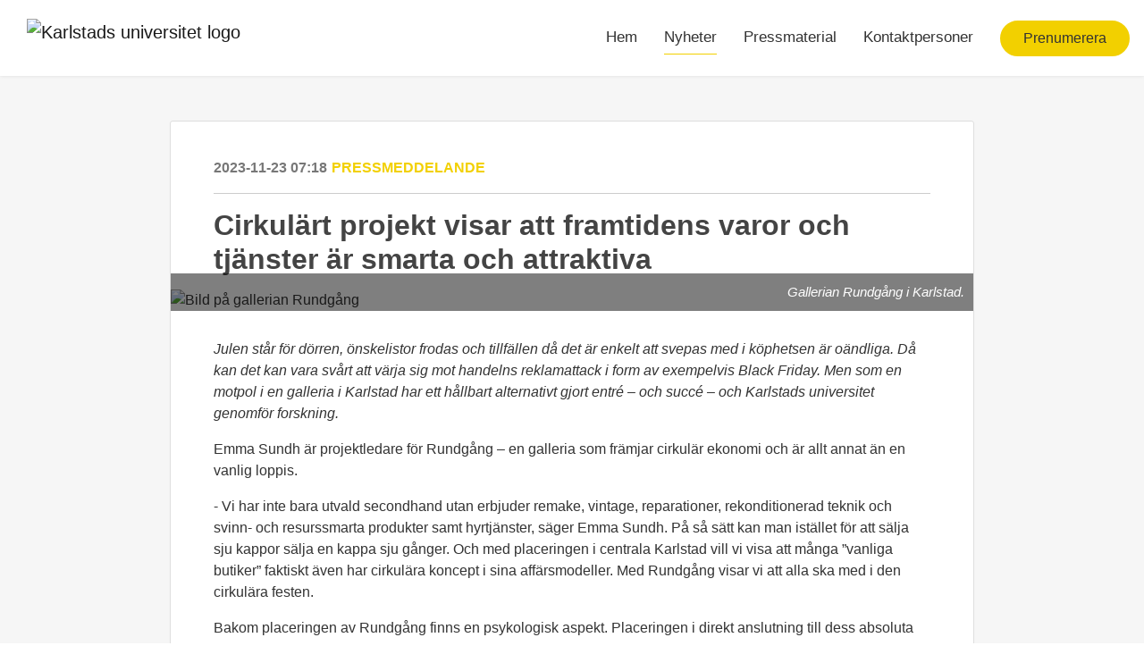

--- FILE ---
content_type: text/html; charset=utf-8
request_url: https://press.kau.se/posts/pressreleases/cirkulart-projekt-visar-att-framtidens-varor
body_size: 10981
content:
<!DOCTYPE html><html lang="en"><head>
    <link rel="canonical" href="https://press.kau.se/posts/pressreleases/cirkulart-projekt-visar-att-framtidens-varor">
    <title>Cirkulärt projekt visar att framtidens varor och tjänster är smarta och attraktiva</title>
    <base href="/">

    <link rel="icon" id="appFavicon" href="https://cdn.filestackcontent.com/4O2wRpQsT4Cq6s54e1oC">
    <meta charset="utf-8">
    <meta name="viewport" content="width=device-width, initial-scale=1">
<link rel="stylesheet" href="styles.44392e79409b911e.css"><link href="https://use.typekit.net/jjv6zhf.css" type="text/css" rel="stylesheet" media="screen,print" id="typekit-font"><meta property="og:url" content="press.kau.se/posts/pressreleases/cirkulart-projekt-visar-att-framtidens-varor"><meta property="og:title" content="Cirkulärt projekt visar att framtidens varor och tjänster är smarta och attraktiva"><meta property="og:type" content="article"><meta property="og:description" content="Julen står för dörren, önskelistor frodas och tillfällen då det är enkelt att svepas med i köphetsen är oändliga. Då kan det kan vara svårt att värja sig mot handelns reklamattack i form av exempelvis Black Friday. Men som en motpol i en galleria i Karlstad har ett hållbart alternativt gjort entré – och succé – och Karlstads universitet genomför forskning."><meta name="description" content="Julen står för dörren, önskelistor frodas och tillfällen då det är enkelt att svepas med i köphetsen är oändliga. Då kan det kan vara svårt att värja sig mot handelns reklamattack i form av exempelvis Black Friday. Men som en motpol i en galleria i Karlstad har ett hållbart alternativt gjort entré – och succé – och Karlstads universitet genomför forskning."><meta property="og:image" content="https://cdn.filestackcontent.com/ADl2KZuKDRbS7BbbwOreQz/auto_image/resize=width:1200,height:627,fit:clip,align:top/lxrJbN9QRceoRyniCVkw"><meta property="og:image:width" content="1200"><meta property="og:image:height" content="627"><meta name="twitter:card" content="summary_large_image"><meta name="robots" content="index, follow"><script class="structured-data-website" type="application/ld+json">{"@context":"https://schema.org/","@type":"NewsArticle","mainEntityOfPage":{"@type":"WebPage","id":"https://press.kau.se/posts/pressreleases/cirkulart-projekt-visar-att-framtidens-varor"},"publisher":{"@type":"Organization","name":"Karlstads universitet","logo":{"@type":"ImageObject","url":"https://cdn.filestackcontent.com/rNuKOqysSEiWDhDPcM6H"}},"Headline":"Cirkulärt projekt visar att framtidens varor och tjänster är smarta och attraktiva","inLanguage":"sv","image":"https://cdn.filestackcontent.com/auto_image/lxrJbN9QRceoRyniCVkw","provider":"Notified","author":{"@type":"Person","name":"Karlstads universitet"},"datePublished":"2023-11-23 07:18","description":"Julen står för dörren, önskelistor frodas och tillfällen då det är enkelt att svepas med i köphetsen är oändliga. Då kan det kan vara svårt att värja sig mot handelns reklamattack i form av exempelvis Black Friday. Men som en motpol i en galleria i Karlstad har ett hållbart alternativt gjort entré – och succé – och Karlstads universitet genomför forskning."}</script></head>

<body>
    <style id="newsroom_styles">


body{
    font-family: proxima-nova-1
}

.btn{
    font-family: proxima-nova-1
}

h1,h2,h3,h4,h5,h6{
    font-family: abril-text-1
}

a{
    color: #f2d000
}
a:hover{
    color: #f2d000;
   opacity: 0.8;
}
.lSSlideOuter .lSPager.lSpg > li:hover a, .lSSlideOuter .lSPager.lSpg > li.active a {
    background-color: #f2d000
   ;
}
.content-container h1 .seperator {
    background-color: #f2d000
   ;
}

.navbar .nav-item .nav-link.active {
    border-color: #f2d000;
}

.view-more-button-container .btn {
    background: #f2d000;
}

.color-newsroom-accent-color{
    color: #f2d000;
}

.bg-color-newsroom-accent-color{
    background: #f2d000;
}

.item-list-boxed ul li .box .read-more-container{
    background-color: #f2d000;
}

.item-list-boxed ul li .box .social-icons{
    color: #f2d000;
}
.btn.btn-default {
    background-color: #f2d000;
    border-color: #f2d000;
    color: #fff;
    border-radius:2px;
}
.btn.btn-default:hover {
    background-color: #f2d000;
    border-color: #f2d000;
    color: #fff;
    opacity:0.5;
}

.newsroom-section-loader .circular, .newsroom-loader .circular{
    stroke: #f2d000;
}

.item-list .list-no-items {
    background-color: #f2d000;
}

.modal .modal-dialog .modal-content {
    border-color: #f2d000;
}
.control-checkbox:hover input:not([disabled]):checked ~ .indicator, .control-checkbox .control input:checked:focus ~ .indicator {
    background: #f2d000;
}

.control-checkbox input:checked:not([disabled]) ~ .indicator {
    background: #f2d000;
}

.btn.btn-sm {
    padding: .25rem .5rem;
    font-size: .875rem;
    line-height: 1.5;
    border-radius: .2rem;
}

.btn{
    font-size: 1rem;
    padding: .375rem .75rem;
}

.dropdown .dropdown-menu .dropdown-item.active,.dropup .dropdown-menu .dropdown-item.active {
    color: #f2d000
}

.cookie-consent-container{
    background: #f2d000;
}


ngb-pagination .page-item.active .page-link {
        color: #fff;
        background-color: #f2d000;
        border-color: #f2d000;
    }
ngb-pagination .page-link:hover {
    color: #f2d000;
}

.press-kit-card .media-list .dataobject-item .info-container {
    background-color: #f2d000;
}
</style>
    <style id="custom_styles">/* Karlstad universitet custom styles */

body {
    font-family: Helvetica Neue, Helvetica, Arial, sans-serif !important;
	font-weight: 400;
	font-style: normal;
	color: #333;
}

h1, h2, h3, h4, h5, h6 {
    font-family: Helvetica Neue, Helvetica, Arial, sans-serif !important;
}

.content-container h1 .seperator {
    width: 150px;
    height: 6px;
}

/* Buttons */

.btn {
    font-family: Helvetica Neue, Helvetica, Arial, sans-serif !important;
    font-weight: 400;
}

.btn.btn-default {
    background-color: #f2d000; /* KAU Brand Yellow */
    border-color: #f2d000;
    border-radius: 2rem;  
    color: #333;
}

.btn.btn-white {
    color: #666;
}

.newsroom-hero-container .buttons-container .btn {
    font-style: normal;
	font-weight: 400;
}

.view-more-button-container .btn {
    background-color: #f2d000;
    border-radius: 2rem;
    color: #333;
    padding: 0.5rem 1.5rem;
}

/* Menu Header */

.navbar-light .navbar-nav .nav-link {
    color: #333;
}


/* Hero */

.newsroom-hero-container {
    height: 30vh;
    overflow: hidden;
    position: relative;
}

/* Misc */

.item-list-boxed ul li .box .read-more-container {
    background-color: #f2d000;
    color: #333; 
}

.article-slide-item[_ngcontent-notified-newsroom-c115] .content-wrapper[_ngcontent-notified-newsroom-c115] .content[_ngcontent-notified-newsroom-c115] {
    color: #333;
}

.contacts-big-list .contacts-list .contact-info .title {
    font-size: 14px;
    color: #333 !important;
    font-weight: 400;
    margin-bottom: 0.5rem;
    text-transform: uppercase;
}

.contacts-big-list .contacts-list .contact-info .contact-name {
    font-size: 18px;
    font-weight: 800;
    color: #666;
    margin-bottom: 0.5rem;
}

/* Cookie Consent modal */

.newsroom-cookie-consent .cookie-consent-container {
    color: #333;
}

.newsroom-cookie-consent .cookie-consent-container .info-text a {
    color: #333;
}

.newsroom-cookie-consent .cookie-consent-container .btn-transparent {
    border: 1px solid #333;
    color: #333;
}

/* hide X */
a.share-twitter { 
display: none !important; 
}
</style>
    <notified-newsroom ng-version="19.2.15" ng-server-context="other"><router-outlet></router-outlet><ng-component><!----><div class="newsroom-wrapper newsroom-pressreleases"><div class="newsroom-top-nav"><nav id="main-navbar" class="navbar navbar-expand-lg navbar-light bg-faded fixed-top"><a class="navbar-brand" href="https://www.kau.se"><img class="img-fluid" src="https://cdn.filestackcontent.com/rNuKOqysSEiWDhDPcM6H" alt="Karlstads universitet logo"><!----></a><!----><!----><button type="button" data-bs-toggle="collapse" data-bs-target="#navbarSupportedContent" aria-controls="navbarSupportedContent" aria-expanded="false" aria-label="Toggle navigation" class="navbar-toggler"><span class="navbar-toggler-icon"></span></button><div class="collapse navbar-collapse"><button type="button" class="mobile-toggle-cancel"><i class="icon-cancel-1"></i></button><ul class="navbar-nav ms-auto"><li class="nav-item"><a routerlinkactive="active" class="nav-link" href="/">Hem</a></li><!----><li class="nav-item"><a routerlinkactive="active" class="nav-link active" href="/posts">Nyheter</a></li><!----><li class="nav-item"><a routerlinkactive="active" class="nav-link" href="/presskits">Pressmaterial</a></li><!----><li class="nav-item"><a routerlinkactive="active" class="nav-link" href="/contacts">Kontaktpersoner</a></li><!----><!----><!----><!----><!----><!----><!----><!----><!----><li id="follow-button-menu" class="nav-item"><button type="button" class="btn btn-default pe-4 ps-4">Prenumerera</button></li></ul></div></nav></div><!----><!----><div class="newsroom-content"><router-outlet></router-outlet><ng-component><div id="pressrelease" class="content-container bg-grey pt-0 pb-0 min-height-100"><div class="container"><div class="row"><div class="col-lg-12"><div class="newsroom-single-item"><div class="item-header"><div class="d-flex"><div class="d-flex flex-wrap align-items-center text-20 text-bold m-0"><span class="published">2023-11-23 07:18</span><span class="type color-newsroom-accent-color">Pressmeddelande</span></div><!----></div><hr></div><div class="content-wrapper"><h1 class="title">Cirkulärt projekt visar att framtidens varor och tjänster är smarta och attraktiva</h1><div class="image-container"><img class="image" src="https://cdn.filestackcontent.com/auto_image/lxrJbN9QRceoRyniCVkw" alt="Bild på gallerian Rundgång"><span class="image-description">Gallerian Rundgång i Karlstad.</span><!----></div><!----><p class="description mce-content-body"><p><em>Julen står för dörren, önskelistor frodas och tillfällen då det är enkelt att svepas med i köphetsen är oändliga. Då kan det kan vara svårt att värja sig mot handelns reklamattack i form av exempelvis Black Friday. Men som en motpol i en galleria i Karlstad har ett hållbart alternativt gjort entré – och succé – och Karlstads universitet genomför forskning.</em></p>
<p>Emma Sundh är projektledare för Rundgång – en galleria som främjar cirkulär ekonomi och är allt annat än en vanlig loppis.</p>
<p>- Vi har inte bara utvald secondhand utan erbjuder remake, vintage, reparationer, rekonditionerad teknik och svinn- och resurssmarta produkter samt hyrtjänster, säger Emma Sundh. På så sätt kan man istället för att sälja sju kappor sälja en kappa sju gånger. Och med placeringen i centrala Karlstad vill vi visa att många ”vanliga butiker” faktiskt även har cirkulära koncept i sina affärsmodeller. Med Rundgång visar vi att alla ska med i den cirkulära festen.</p>
<p>Bakom placeringen av Rundgång finns en psykologisk aspekt. Placeringen&nbsp;i direkt anslutning till dess absoluta motpoler är ett sätt att utmana konflikten mellan att konsumera nytillverkade produkter och cirkulär ekonomi&nbsp;–&nbsp;och trampa upp en ny väg där konventionell handel står sida vid sida med nystartade företag med ett gemensamt koncept: cirkulärt. Per Kristensson är professor i konsumentpsykologi och innovation samt föreståndare vid Centrum för tjänsteforskning (CTF) och forskar kring konsumtionsfrågor.</p>
<p>- Få människor har undgått att vi har en klimatutmaning framför oss och att vi behöver förändra vårt beteende, förklarar Per Kristensson. Samtidigt har vi de senaste femtio åren lärt oss att ”gå och shoppa” – vilket har blivit en social aktivitet som tillfredsställer många. Med Rundgång erbjuds en möjlighet att förena dessa två mål som annars utgör en konflikt. Nya innovationer och entreprenörskap upplevs ofta som attraktivt och därför blir ett besök på Rundgång en positiv upplevelse.</p>
<p><strong>Är det lättare att locka yngre personer till en galleria som Rundgång?</strong></p>
<p>- Yngre är mer miljömedvetna och har en annan syn på framtiden än äldre generationer och vill handla cirkulärt av klimatskäl, säger Per Kristensson. Om vi ska tolka rapporter från bland annat Svensk handel kommer marknaden för second hand och cirkulära produkter att växa mycket de kommande åren. I vissa grupper har det blivit en statussymbol att bära secondhand. När det gäller unga kvinnor är det än fler som menar att secondhand är ett självklart val.&nbsp;</p>
<p><strong>Mellan män och kvinnor då – finns det någon skillnad där?</strong></p>
<p>- Allt fler hushåll överlag väljer först att kolla om det finns möjlighet att handla second hand framför att köpa nytt. Det finns dock en skillnad mellan kvinnor och män där framförallt kvinnor är de som efterfrågar det här mest. Rundgång har designats för att vara ett snyggt, tilltalande och krispigt alternativ med ett utbud och prisklass för olika smaker och målgrupper och har placerats mitt i köpcentret med hög synlighet och ingångar från flera håll vilket upplevs inbjudande. Att man sedan kan se människor i butiken är en social signal till andra konsumenter att också gå dit.&nbsp;</p>
<p>Och visst har besökarna hittat till Rundgång. Med nästan 18&nbsp;000 besökare och 892 cirkulerade artiklar är det enkelt att kalla gallerian för en succé. Resultaten visar också att gallerian har genererat 168&nbsp;000 kronor i intäkter för de cirkulära aktörerna och 5 000 kilo sparade utsläpp. Och succén har skickat signaler långt utanför Karlstads kommun.</p>
<p>- Många har visat intresse för Rundgång, säger Henric Barkman, projektledare för Klimatneutrala Karlstad 2030. Både företag och organisationer har varit på studiebesök. Aktörerna som arbetar med Rundgång är också öppna för att sprida konceptet till andra städer.&nbsp;Second hand har under många år varit ett alternativ till traditionell handel. Det vi nu ser är att allt fler aktörer inom den traditionella handeln anammar cirkulära koncept och att cirkulär handel och traditionell handel börjar mötas.&nbsp;Inom Klimatneutrala Karlstad 2030 försöker vi bidra till att bygga de broarna och utforska möjligheter till samarbeten. Som med Rundgång.</p>
<p><strong>Forskning vid Karlstads universitet</strong></p>
<p>Att ha nära till det som ska undersökas är en forskares dröm. På CTF vid Karlstads universitet finns Jenny Karlsson och Jessica Edlom som med ett akademiskt perspektiv följer Rundgångs utveckling och resultat i forskningsprojektet Again.</p>
<p>- Även om återbruk och andra cirkulära lösningar idag blir allt vanligare inom detaljhandeln behövs kunskap om hur företag kan skapa bättre förutsättningar och kundupplevelser kring försäljning av återbrukade produkter för att främja omställningen mot en mer hållbar konsumtion, säger Jenny Karlsson, lektor i företagsekonomi.</p>
<p>- Många handelsföretag efterfrågar konkreta råd och rekommendationer för att skapa hållbara affärsmodeller och samtligt behöver vi veta mer om vad som får kunder att göra hållbara val för att handelsföretagen på sikt ska kunna möta en ökad efterfrågan av återbrukade produkter, säger Jessica Edlom, lektor i medie- och kommunikationsvetenskap.</p>
<p>Tillbaka till Emma Sundh som har arbetat mycket med att få uppmärksamhet till Rundgång.</p>
<p>-&nbsp;Det finns massor av smarta idéer men ofta glöms förpackningen. Det är viktigt att göra idén attraktiv, åtråvärd och ball. Omställningen måste vara tio gånger mer attraktiv och smart än det befintliga. Det handlar om att använda kommersiella knep – som att styla, presentera och kurera – för att nå nya målgrupper och bredda kundbaser.</p>
<p>Emma Sundh är också influencer med en tydlig hållbarhetsprofil. Något som har bidragit med bra spridning om Rundgång och vikten av att arbeta för en mer hållbar konsumtion.<br><br>- Vi människor är flockdjur och gör som alla andra. Förutom att vi inspireras så testar vi nya tankar genom att se hur exempelvis influencers gör. Om hen istället tar tåget på semestern och handlar cirkulärt så är det "okejat" att göra för mig också. Influencers har enorma flockar som de kan putta i både hållbara och ohållbara mönster, men framför allt har de en möjlighet att normalisera cirkulärt – att det är det som är grejen.<br><br>- Frågar man gemene person och företag vad ett cirkulärt koncept är så vet majoriteten inte vad det är och innebär, fortsätter Emma Sundh. Så förutom att underlätta för konsumenter, sätta Karlstad på kartan och spara utsläpp så handlar detta om att förmedla kunskap kring hur ett cirkulärt koncept ser ut, väcka nyfikenhet, inspirera till nya företag och idéer. Och få fler att inse att framtidens varor och tjänster är smarta och attraktiva. Då kanske den där omställningen som är så viktig inte är så jobbig trots allt.</p>
<p><a href="https://www.rundgang.se" target="_blank" rel="noopener">Mer om Rundgång</a></p>
<p><a href="https://www.kau.se/ctf/again" target="_blank" rel="noopener">Mer om projektet Again</a></p></p><!----><hr></div><div class="row"><div class="col-lg-12"><h4 class="section-title">Om Karlstads universitet</h4><p class="mce-content-body"><p>Karlstads universitet präglas av utbildning och forskning av hög kvalitet i kombination med aktiv samverkan med det omgivande samhället. Universitetet har cirka 19 000 studerande och 1 300 anställda.</p></p></div></div><hr><div class="row"><div class="col-lg-12 mb-3"><h4 class="section-title">Kontaktpersoner</h4></div><div class="col-lg-12"><div class="contacts-big-list"><div class="contacts-list row"><div class="col-lg-6 col-sm-12 col-xs-12 contact-col"><div class="contact-item contact-col no-image"><!----><div class="contact-info"><div class="title" style="color: #f2d000;">Kommunikatör</div><!----><h5 class="contact-name"> Jonathan Strandlund </h5><!----><!----><ul><li><i class="icon-mail-1"></i><a class="pointer" href="mailto:jonathan.strandlund@kau.se">jonathan.strandlund@kau.se</a></li><!----><li><i class="icon-phone"></i> 0730820383 </li><!----><!----><!----><!----><!----></ul></div></div></div><!----></div></div></div></div><!----><!----><!----><!----><!----><!----></div></div></div></div></div><!----><!----></ng-component><!----></div><div class="powered-by-footer"><div class="container"><div class="row justify-content-center"><div class="subscribe-rss col-lg-6"><div class="icon-rss-1">Follow us</div><ul class="rss-feed-list"><li><a rel="nofollow" target="_blank" class="ms-1" href="https://api.client.notified.com/api/rss/publish/view/33174?type=news">Nyheter (RSS)</a></li><li><a rel="nofollow" target="_blank" class="ms-1" href="https://api.client.notified.com/api/rss/publish/view/33174?type=press">Pressmeddelanden (RSS)</a></li><li><a rel="nofollow" target="_blank" class="ms-1" href="https://api.client.notified.com/api/rss/publish/view/33174?type=blog">Bloggposter (RSS)</a></li></ul></div><div class="col-lg-6"><a href="https://notified.com" rel="nofollow" target="_blank"><img src="../../content/imgs/logos/logo_square.svg" alt="Notified logo">Powered by Notified</a></div></div></div></div></div><loader-container><!----></loader-container></ng-component><!----></notified-newsroom>

    <script src="https://cdnjs.cloudflare.com/ajax/libs/limonte-sweetalert2/6.9.1/sweetalert2.min.js"></script>
    <script src="https://cdnjs.cloudflare.com/ajax/libs/jquery/3.5.0/jquery.min.js"></script>
    <script src="content/js/lightslider.min.js"></script>
    <script src="content/js/webfont.js"></script>
<script src="runtime.721fa7db6c49c754.js" type="module"></script><script src="polyfills.43efefecfd2cbc08.js" type="module"></script><script src="main.197fc250a44c121d.js" type="module"></script>


<script id="ng-state" type="application/json">{"viewModelKey":{"name":"Karlstads universitet","sluggedName":"karlstads-universitet","roomId":33174,"isPublic":true,"cameViaCustomDomain":true,"googleAnalyticsTrackingId":null,"googleAnalytics4TrackingId":null,"googleAnalyticsDisabled":false,"cookieConsentEnabled":true,"googleSiteVerificationToken":"5kBv5QweKNWcOF7cYtGPPCdyZWIq7NDzSlMgjQzVNfs","companyInfo":{"publishRoomId":33174,"about":"Karlstads universitet forskar och utbildar kring samhällsviktiga frågor. Våra medarbetare och studenter drivs av att svara på nutidens och framtidens samhällsfrågor. Universitetet erbjuder 85 program på grund- och avancerad nivå samt 750 kurser inom drygt 50 ämnesområden.","name":"Karlstads universitet","hostedNewsroomDomain":"press.kau.se"},"roomSettings":{"publishRoomId":0,"logoUrl":"https://cdn.filestackcontent.com/rNuKOqysSEiWDhDPcM6H","mailLogoUrl":"https://cdn.filestackcontent.com/7t2uNQ9SNuYhGb3TSbvg","favIconUrl":"https://cdn.filestackcontent.com/4O2wRpQsT4Cq6s54e1oC","accentColor":"#f2d000","headerTitle":"Pressrum","headerSubtitle":"","headerImageUrl":"https://cdn.filestackcontent.com/lPElNTTaQKWqB61Gyr7s","headerBlurLevel":0,"headerTextColor":"rgb(255,255,255)","headerBackgroundColor":"rgba(0,0,0,0)","headerFollowButtonBackgroundColor":"rgb(242,208,00)","headerFollowButtonTextColor":"rgb(67,67,67)","headerWidgetActive":null,"headerWidgetSpeed":null,"headerWidgetAutoplay":null,"roomMenuEnabledHome":true,"roomMenuEnabledNews":true,"roomMenuEnabledContent":true,"roomMenuEnabledContacts":true,"customMenuItemUrl1":null,"customMenuItemName1":null,"customMenuItemUrl2":null,"customMenuItemName2":null,"customMenuItemUrl3":null,"customMenuItemName3":null,"customMenuItemUrl4":null,"customMenuItemName4":null,"customMenuItemUrl5":null,"customMenuItemName5":null,"customMenuItemUrl6":null,"customMenuItemName6":null,"customMenuItemUrl7":null,"customMenuItemName7":null,"customMenuItemUrl8":null,"customMenuItemName8":null,"customCss":"/* Karlstad universitet custom styles */\n\nbody {\n    font-family: Helvetica Neue, Helvetica, Arial, sans-serif !important;\n\tfont-weight: 400;\n\tfont-style: normal;\n\tcolor: #333;\n}\n\nh1, h2, h3, h4, h5, h6 {\n    font-family: Helvetica Neue, Helvetica, Arial, sans-serif !important;\n}\n\n.content-container h1 .seperator {\n    width: 150px;\n    height: 6px;\n}\n\n/* Buttons */\n\n.btn {\n    font-family: Helvetica Neue, Helvetica, Arial, sans-serif !important;\n    font-weight: 400;\n}\n\n.btn.btn-default {\n    background-color: #f2d000; /* KAU Brand Yellow */\n    border-color: #f2d000;\n    border-radius: 2rem;  \n    color: #333;\n}\n\n.btn.btn-white {\n    color: #666;\n}\n\n.newsroom-hero-container .buttons-container .btn {\n    font-style: normal;\n\tfont-weight: 400;\n}\n\n.view-more-button-container .btn {\n    background-color: #f2d000;\n    border-radius: 2rem;\n    color: #333;\n    padding: 0.5rem 1.5rem;\n}\n\n/* Menu Header */\n\n.navbar-light .navbar-nav .nav-link {\n    color: #333;\n}\n\n\n/* Hero */\n\n.newsroom-hero-container {\n    height: 30vh;\n    overflow: hidden;\n    position: relative;\n}\n\n/* Misc */\n\n.item-list-boxed ul li .box .read-more-container {\n    background-color: #f2d000;\n    color: #333; \n}\n\n.article-slide-item[_ngcontent-notified-newsroom-c115] .content-wrapper[_ngcontent-notified-newsroom-c115] .content[_ngcontent-notified-newsroom-c115] {\n    color: #333;\n}\n\n.contacts-big-list .contacts-list .contact-info .title {\n    font-size: 14px;\n    color: #333 !important;\n    font-weight: 400;\n    margin-bottom: 0.5rem;\n    text-transform: uppercase;\n}\n\n.contacts-big-list .contacts-list .contact-info .contact-name {\n    font-size: 18px;\n    font-weight: 800;\n    color: #666;\n    margin-bottom: 0.5rem;\n}\n\n/* Cookie Consent modal */\n\n.newsroom-cookie-consent .cookie-consent-container {\n    color: #333;\n}\n\n.newsroom-cookie-consent .cookie-consent-container .info-text a {\n    color: #333;\n}\n\n.newsroom-cookie-consent .cookie-consent-container .btn-transparent {\n    border: 1px solid #333;\n    color: #333;\n}\n\n/* hide X */\na.share-twitter { \ndisplay: none !important; \n}\n","headingFontFamily":{"type":"typeKitFont","fontName":"Abril Text","externalId":"gjst","cssSelector":"abril-text-1"},"paragraphFontFamily":{"type":"typeKitFont","fontName":"Proxima Nova","externalId":"vcsm","cssSelector":"proxima-nova-1"},"typeKitId":"jjv6zhf","logoHref":"https://www.kau.se"},"publishRoomLabel":{"language":"english","publishRoomId":33174,"pressRelease":"Pressmeddelande","pressReleases":"Pressmeddelanden","regulatoryPressRelease":"Regulatory press release","regulatoryPressReleases":"Regulatory press releases","readMore":"Läs mer","readAllPressReleases":"Läs alla nyheter","about":"Om","home":"Hem","content":"Pressmaterial","contacts":"Kontaktpersoner","readAllBlogPosts":"Läs alla nyhetsbrev","viewMore":"Visa fler","view":"Visa","news":"Nyheter","blogPosts":"Bloggposter","blogPost":"Bloggpost","newsPost":"Nyhetsbrev","newsPosts":"Nyhetsbrev","latestNews":"Senaste nyheterna","topics":"Ämnen","newsTypes":"Nyhetstyper","noMoreItems":"Inga fler nyheter","relatedLinks":"Relaterade länkar","relatedFiles":"Relaterad media","relatedPressKits":"Relaterade presskit","relatedPosts":"Relaterade nyheter","download":"Ladda ned","fileType":"Filtyp","license":"Licens","size":"Storlek","follow":"Prenumerera","name":"Namn","yourEmailAddress":"Din email adress","privacyConcent":"Jag godkänner att min personliga uppgifter hanteras i enlighet med Integritetspolicyn","privacyText":"Genom att välja att följa nyhetsrummet kommer dina personuppgifter behandlas av ägaren till nyhetsrummet. Du kommer periodvis att få nyheter som avsändaren bedömer vara av intresse för dig skickat till din e-post.\n                    ","enterMailText":"Skriv in din email adress och namn för att börja få nyheter från","sendingConfirmMailText":"Vi skickar ett bekräftelse mail till din epost","verifyMailText":"Kolla efter bekräftelse mailet i din inbox och klicka på verfiera länken.","mailShareTitle":"Dela detta inlägg på sociala medier","allTopics":"All topics","allYears":"All years","allMonths":"All months","january":"January","february":"February","march":"March","april":"April","may":"May","june":"June","july":"July","august":"August","september":"September","october":"October","november":"November","december":"December","noItemsExist":"There are no news posts that match your filter or search.","emailIsRequired":"Email is required","invalidEmail":"Invalid email","unsubscribePrivacyPolicy":"You may unsubscribe from these communications at any time. For more information, please read our","privacyPolicy":"Privacy Policy","tickToFollow":"You need to tick this box to be able to follow newsroom.","close":"Close","cookieConsentDescription":"Notified's websites use cookies to ensure that we give you the best experience when you visit our websites or use our Services. If you continue without changing your browser settings, you are agreeing to our use of cookies. Find out more by reading our \u003Ca href='https://www.notified.com/privacy' target='_blank'>privacy policy\u003C/a>","accept":"Accept","reject":"Reject","photographer":"Photographer"},"customFonts":[],"gnwPressReleaseFeedUrl":null,"hasRegulatoryPressReleases":false},"itemKey":{"id":272339,"title":"Cirkulärt projekt visar att framtidens varor och tjänster är smarta och attraktiva","summary":"Julen står för dörren, önskelistor frodas och tillfällen då det är enkelt att svepas med i köphetsen är oändliga. Då kan det kan vara svårt att värja sig mot handelns reklamattack i form av exempelvis Black Friday. Men som en motpol i en galleria i Karlstad har ett hållbart alternativt gjort entré – och succé – och Karlstads universitet genomför forskning.","description":"\u003Cp>\u003Cem>Julen st&aring;r f&ouml;r d&ouml;rren, &ouml;nskelistor frodas och tillf&auml;llen d&aring; det &auml;r enkelt att svepas med i k&ouml;phetsen &auml;r o&auml;ndliga. D&aring; kan det kan vara sv&aring;rt att v&auml;rja sig mot handelns reklamattack i form av exempelvis Black Friday. Men som en motpol i en galleria i Karlstad har ett h&aring;llbart alternativt gjort entr&eacute; &ndash; och succ&eacute; &ndash; och Karlstads universitet genomf&ouml;r forskning.\u003C/em>\u003C/p>\n\u003Cp>Emma Sundh &auml;r projektledare f&ouml;r Rundg&aring;ng &ndash; en galleria som fr&auml;mjar cirkul&auml;r ekonomi och &auml;r allt annat &auml;n en vanlig loppis.\u003C/p>\n\u003Cp>- Vi har inte bara utvald secondhand utan erbjuder remake, vintage, reparationer, rekonditionerad teknik och svinn- och resurssmarta produkter samt hyrtj&auml;nster, s&auml;ger Emma Sundh. P&aring; s&aring; s&auml;tt kan man ist&auml;llet f&ouml;r att s&auml;lja sju kappor s&auml;lja en kappa sju g&aring;nger. Och med placeringen i centrala Karlstad vill vi visa att m&aring;nga &rdquo;vanliga butiker&rdquo; faktiskt &auml;ven har cirkul&auml;ra koncept i sina aff&auml;rsmodeller. Med Rundg&aring;ng visar vi att alla ska med i den cirkul&auml;ra festen.\u003C/p>\n\u003Cp>Bakom placeringen av Rundg&aring;ng finns en psykologisk aspekt. Placeringen&nbsp;i direkt anslutning till dess absoluta motpoler &auml;r ett s&auml;tt att utmana konflikten mellan att konsumera nytillverkade produkter och cirkul&auml;r ekonomi&nbsp;&ndash;&nbsp;och trampa upp en ny v&auml;g d&auml;r konventionell handel st&aring;r sida vid sida med nystartade f&ouml;retag med ett gemensamt koncept: cirkul&auml;rt. Per Kristensson &auml;r professor i konsumentpsykologi och innovation samt f&ouml;rest&aring;ndare vid Centrum f&ouml;r tj&auml;nsteforskning (CTF) och forskar kring konsumtionsfr&aring;gor.\u003C/p>\n\u003Cp>- F&aring; m&auml;nniskor har undg&aring;tt att vi har en klimatutmaning framf&ouml;r oss och att vi beh&ouml;ver f&ouml;r&auml;ndra v&aring;rt beteende, f&ouml;rklarar Per Kristensson. Samtidigt har vi de senaste femtio &aring;ren l&auml;rt oss att &rdquo;g&aring; och shoppa&rdquo; &ndash; vilket har blivit en social aktivitet som tillfredsst&auml;ller m&aring;nga. Med Rundg&aring;ng erbjuds en m&ouml;jlighet att f&ouml;rena dessa tv&aring; m&aring;l som annars utg&ouml;r en konflikt. Nya innovationer och entrepren&ouml;rskap upplevs ofta som attraktivt och d&auml;rf&ouml;r blir ett bes&ouml;k p&aring; Rundg&aring;ng en positiv upplevelse.\u003C/p>\n\u003Cp>\u003Cstrong>&Auml;r det l&auml;ttare att locka yngre personer till en galleria som Rundg&aring;ng?\u003C/strong>\u003C/p>\n\u003Cp>- Yngre &auml;r mer milj&ouml;medvetna och har en annan syn p&aring; framtiden &auml;n &auml;ldre generationer och vill handla cirkul&auml;rt av klimatsk&auml;l, s&auml;ger Per Kristensson. Om vi ska tolka rapporter fr&aring;n bland annat Svensk handel kommer marknaden f&ouml;r second hand och cirkul&auml;ra produkter att v&auml;xa mycket de kommande &aring;ren. I vissa grupper har det blivit en statussymbol att b&auml;ra secondhand. N&auml;r det g&auml;ller unga kvinnor &auml;r det &auml;n fler som menar att secondhand &auml;r ett sj&auml;lvklart val.&nbsp;\u003C/p>\n\u003Cp>\u003Cstrong>Mellan m&auml;n och kvinnor d&aring; &ndash; finns det n&aring;gon skillnad d&auml;r?\u003C/strong>\u003C/p>\n\u003Cp>- Allt fler hush&aring;ll &ouml;verlag v&auml;ljer f&ouml;rst att kolla om det finns m&ouml;jlighet att handla second hand framf&ouml;r att k&ouml;pa nytt. Det finns dock en skillnad mellan kvinnor och m&auml;n d&auml;r framf&ouml;rallt kvinnor &auml;r de som efterfr&aring;gar det h&auml;r mest. Rundg&aring;ng har designats f&ouml;r att vara ett snyggt, tilltalande och krispigt alternativ med ett utbud och prisklass f&ouml;r olika smaker och m&aring;lgrupper och har placerats mitt i k&ouml;pcentret med h&ouml;g synlighet och ing&aring;ngar fr&aring;n flera h&aring;ll vilket upplevs inbjudande. Att man sedan kan se m&auml;nniskor i butiken &auml;r en social signal till andra konsumenter att ocks&aring; g&aring; dit.&nbsp;\u003C/p>\n\u003Cp>Och visst har bes&ouml;karna hittat till Rundg&aring;ng. Med n&auml;stan 18&nbsp;000 bes&ouml;kare och 892 cirkulerade artiklar &auml;r det enkelt att kalla gallerian f&ouml;r en succ&eacute;. Resultaten visar ocks&aring; att gallerian har genererat 168&nbsp;000 kronor i int&auml;kter f&ouml;r de cirkul&auml;ra akt&ouml;rerna och 5 000 kilo sparade utsl&auml;pp. Och succ&eacute;n har skickat signaler l&aring;ngt utanf&ouml;r Karlstads kommun.\u003C/p>\n\u003Cp>- M&aring;nga har visat intresse f&ouml;r Rundg&aring;ng, s&auml;ger Henric Barkman, projektledare f&ouml;r Klimatneutrala Karlstad 2030. B&aring;de f&ouml;retag och organisationer har varit p&aring; studiebes&ouml;k. Akt&ouml;rerna som arbetar med Rundg&aring;ng &auml;r ocks&aring; &ouml;ppna f&ouml;r att sprida konceptet till andra st&auml;der.&nbsp;Second hand har under m&aring;nga &aring;r varit ett alternativ till traditionell handel. Det vi nu ser &auml;r att allt fler akt&ouml;rer inom den traditionella handeln anammar cirkul&auml;ra koncept och att cirkul&auml;r handel och traditionell handel b&ouml;rjar m&ouml;tas.&nbsp;Inom Klimatneutrala Karlstad 2030 f&ouml;rs&ouml;ker vi bidra till att bygga de broarna och utforska m&ouml;jligheter till samarbeten. Som med Rundg&aring;ng.\u003C/p>\n\u003Cp>\u003Cstrong>Forskning vid Karlstads universitet\u003C/strong>\u003C/p>\n\u003Cp>Att ha n&auml;ra till det som ska unders&ouml;kas &auml;r en forskares dr&ouml;m. P&aring; CTF vid Karlstads universitet finns Jenny Karlsson och Jessica Edlom som med ett akademiskt perspektiv f&ouml;ljer Rundg&aring;ngs utveckling och resultat i forskningsprojektet Again.\u003C/p>\n\u003Cp>- &Auml;ven om &aring;terbruk och andra cirkul&auml;ra l&ouml;sningar idag blir allt vanligare inom detaljhandeln beh&ouml;vs kunskap om hur f&ouml;retag kan skapa b&auml;ttre f&ouml;ruts&auml;ttningar och kundupplevelser kring f&ouml;rs&auml;ljning av &aring;terbrukade produkter f&ouml;r att fr&auml;mja omst&auml;llningen mot en mer h&aring;llbar konsumtion, s&auml;ger Jenny Karlsson, lektor i f&ouml;retagsekonomi.\u003C/p>\n\u003Cp>- M&aring;nga handelsf&ouml;retag efterfr&aring;gar konkreta r&aring;d och rekommendationer f&ouml;r att skapa h&aring;llbara aff&auml;rsmodeller och samtligt beh&ouml;ver vi veta mer om vad som f&aring;r kunder att g&ouml;ra h&aring;llbara val f&ouml;r att handelsf&ouml;retagen p&aring; sikt ska kunna m&ouml;ta en &ouml;kad efterfr&aring;gan av &aring;terbrukade produkter, s&auml;ger Jessica Edlom, lektor i medie- och kommunikationsvetenskap.\u003C/p>\n\u003Cp>Tillbaka till Emma Sundh som har arbetat mycket med att f&aring; uppm&auml;rksamhet till Rundg&aring;ng.\u003C/p>\n\u003Cp>-&nbsp;Det finns massor av smarta id&eacute;er men ofta gl&ouml;ms f&ouml;rpackningen. Det &auml;r viktigt att g&ouml;ra id&eacute;n attraktiv, &aring;tr&aring;v&auml;rd och ball. Omst&auml;llningen m&aring;ste vara tio g&aring;nger mer attraktiv och smart &auml;n det befintliga. Det handlar om att anv&auml;nda kommersiella knep &ndash; som att styla, presentera och kurera &ndash; f&ouml;r att n&aring; nya m&aring;lgrupper och bredda kundbaser.\u003C/p>\n\u003Cp>Emma Sundh &auml;r ocks&aring; influencer med en tydlig h&aring;llbarhetsprofil. N&aring;got som har bidragit med bra spridning om Rundg&aring;ng och vikten av att arbeta f&ouml;r en mer h&aring;llbar konsumtion.\u003Cbr />\u003Cbr />- Vi m&auml;nniskor &auml;r flockdjur och g&ouml;r som alla andra. F&ouml;rutom att vi inspireras s&aring; testar vi nya tankar genom att se hur exempelvis influencers g&ouml;r. Om hen ist&auml;llet tar t&aring;get p&aring; semestern och handlar cirkul&auml;rt s&aring; &auml;r det \"okejat\" att g&ouml;ra f&ouml;r mig ocks&aring;. Influencers har enorma flockar som de kan putta i b&aring;de h&aring;llbara och oh&aring;llbara m&ouml;nster, men framf&ouml;r allt har de en m&ouml;jlighet att normalisera cirkul&auml;rt &ndash; att det &auml;r det som &auml;r grejen.\u003Cbr />\u003Cbr />- Fr&aring;gar man gemene person och f&ouml;retag vad ett cirkul&auml;rt koncept &auml;r s&aring; vet majoriteten inte vad det &auml;r och inneb&auml;r, forts&auml;tter Emma Sundh. S&aring; f&ouml;rutom att underl&auml;tta f&ouml;r konsumenter, s&auml;tta Karlstad p&aring; kartan och spara utsl&auml;pp s&aring; handlar detta om att f&ouml;rmedla kunskap kring hur ett cirkul&auml;rt koncept ser ut, v&auml;cka nyfikenhet, inspirera till nya f&ouml;retag och id&eacute;er. Och f&aring; fler att inse att framtidens varor och tj&auml;nster &auml;r smarta och attraktiva. D&aring; kanske den d&auml;r omst&auml;llningen som &auml;r s&aring; viktig inte &auml;r s&aring; jobbig trots allt.\u003C/p>\n\u003Cp>\u003Ca href=\"https://www.rundgang.se\" target=\"_blank\" rel=\"noopener\">Mer om Rundg&aring;ng\u003C/a>\u003C/p>\n\u003Cp>\u003Ca href=\"https://www.kau.se/ctf/again\" target=\"_blank\" rel=\"noopener\">Mer om projektet Again\u003C/a>\u003C/p>","companyAbout":"\u003Cp>Karlstads universitet pr&auml;glas av utbildning och forskning av h&ouml;g kvalitet i kombination med aktiv samverkan med det omgivande samh&auml;llet. Universitetet har cirka 19 000 studerande och 1 300 anst&auml;llda.\u003C/p>","canonicalUrl":null,"imageUrl":"https://cdn.filestackcontent.com/auto_image/lxrJbN9QRceoRyniCVkw","imageDescription":"Gallerian Rundgång i Karlstad.","imageAlt":"Bild på gallerian Rundgång","published":"2023-11-23T07:18:47.632Z","created":"2023-11-22T14:23:49.405851","sluggedName":"cirkulart-projekt-visar-att-framtidens-varor","isFeatured":false,"language":"sv","status":"active","type":"pressRelease","contacts":[{"id":39150,"name":"Jonathan Strandlund","sortOrder":10,"title":"Kommunikatör","description":null,"picture":null,"email":"jonathan.strandlund@kau.se","phone":"0730820383","phone2":null,"twitterHandle":null,"instagramUsername":null,"linkedInUsername":null,"enabledInNewsroom":false}],"topics":[],"relatedContent":[],"publishUrl":"press.kau.se/posts/pressreleases/cirkulart-projekt-visar-att-framtidens-varor"}}</script></body></html>